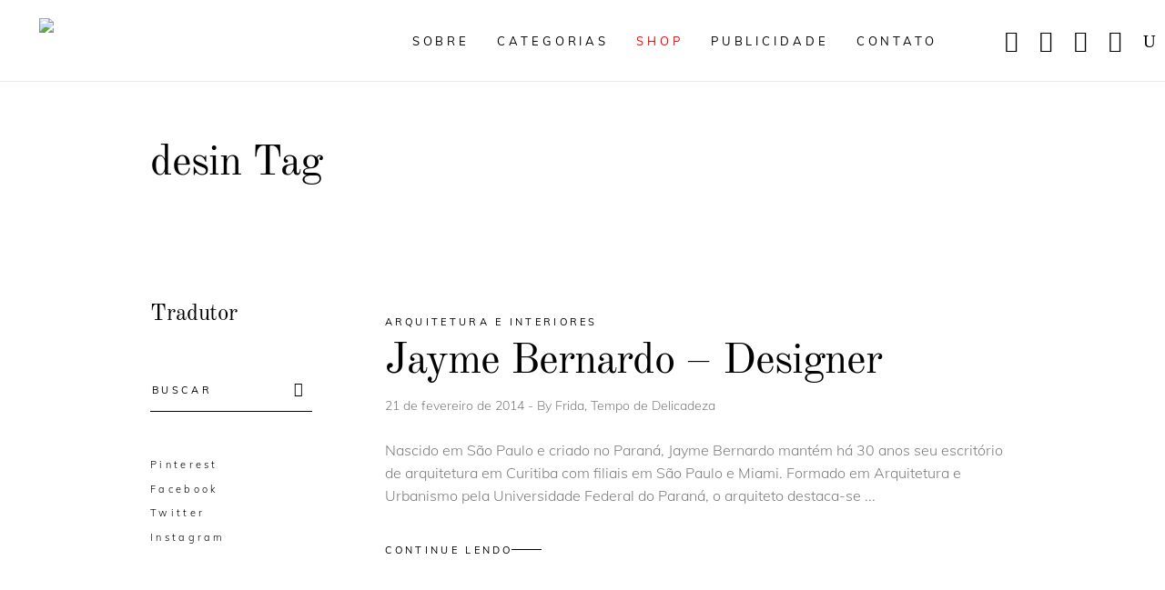

--- FILE ---
content_type: text/html; charset=utf-8
request_url: https://www.google.com/recaptcha/api2/aframe
body_size: 266
content:
<!DOCTYPE HTML><html><head><meta http-equiv="content-type" content="text/html; charset=UTF-8"></head><body><script nonce="EkbhtuxEcyfoMkQOIOOCMQ">/** Anti-fraud and anti-abuse applications only. See google.com/recaptcha */ try{var clients={'sodar':'https://pagead2.googlesyndication.com/pagead/sodar?'};window.addEventListener("message",function(a){try{if(a.source===window.parent){var b=JSON.parse(a.data);var c=clients[b['id']];if(c){var d=document.createElement('img');d.src=c+b['params']+'&rc='+(localStorage.getItem("rc::a")?sessionStorage.getItem("rc::b"):"");window.document.body.appendChild(d);sessionStorage.setItem("rc::e",parseInt(sessionStorage.getItem("rc::e")||0)+1);localStorage.setItem("rc::h",'1769062738294');}}}catch(b){}});window.parent.postMessage("_grecaptcha_ready", "*");}catch(b){}</script></body></html>